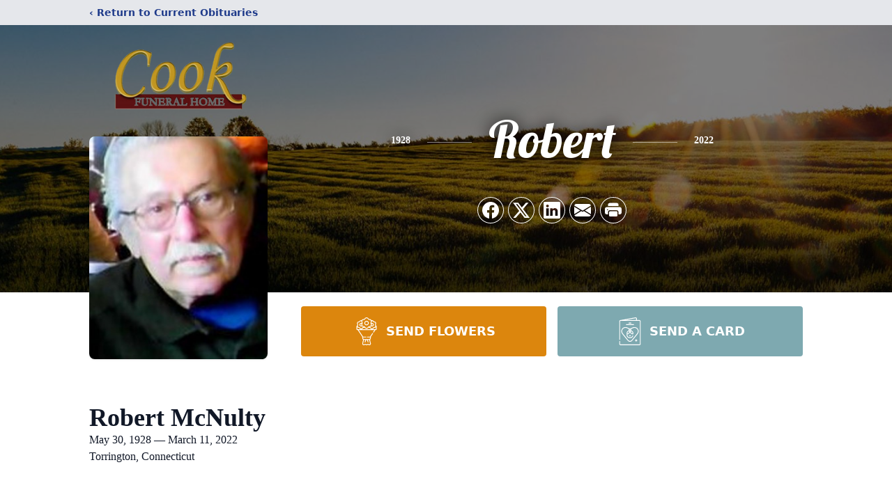

--- FILE ---
content_type: text/html; charset=utf-8
request_url: https://www.google.com/recaptcha/enterprise/anchor?ar=1&k=6LfuIZkpAAAAAHa6Y24kBS3AYr7AZnBngd8zvSNj&co=aHR0cHM6Ly93d3cuY29va2Z1bmVyYWxob21lY3QuY29tOjQ0Mw..&hl=en&type=image&v=PoyoqOPhxBO7pBk68S4YbpHZ&theme=light&size=invisible&badge=bottomright&anchor-ms=20000&execute-ms=30000&cb=el0hpmi9m2w3
body_size: 48524
content:
<!DOCTYPE HTML><html dir="ltr" lang="en"><head><meta http-equiv="Content-Type" content="text/html; charset=UTF-8">
<meta http-equiv="X-UA-Compatible" content="IE=edge">
<title>reCAPTCHA</title>
<style type="text/css">
/* cyrillic-ext */
@font-face {
  font-family: 'Roboto';
  font-style: normal;
  font-weight: 400;
  font-stretch: 100%;
  src: url(//fonts.gstatic.com/s/roboto/v48/KFO7CnqEu92Fr1ME7kSn66aGLdTylUAMa3GUBHMdazTgWw.woff2) format('woff2');
  unicode-range: U+0460-052F, U+1C80-1C8A, U+20B4, U+2DE0-2DFF, U+A640-A69F, U+FE2E-FE2F;
}
/* cyrillic */
@font-face {
  font-family: 'Roboto';
  font-style: normal;
  font-weight: 400;
  font-stretch: 100%;
  src: url(//fonts.gstatic.com/s/roboto/v48/KFO7CnqEu92Fr1ME7kSn66aGLdTylUAMa3iUBHMdazTgWw.woff2) format('woff2');
  unicode-range: U+0301, U+0400-045F, U+0490-0491, U+04B0-04B1, U+2116;
}
/* greek-ext */
@font-face {
  font-family: 'Roboto';
  font-style: normal;
  font-weight: 400;
  font-stretch: 100%;
  src: url(//fonts.gstatic.com/s/roboto/v48/KFO7CnqEu92Fr1ME7kSn66aGLdTylUAMa3CUBHMdazTgWw.woff2) format('woff2');
  unicode-range: U+1F00-1FFF;
}
/* greek */
@font-face {
  font-family: 'Roboto';
  font-style: normal;
  font-weight: 400;
  font-stretch: 100%;
  src: url(//fonts.gstatic.com/s/roboto/v48/KFO7CnqEu92Fr1ME7kSn66aGLdTylUAMa3-UBHMdazTgWw.woff2) format('woff2');
  unicode-range: U+0370-0377, U+037A-037F, U+0384-038A, U+038C, U+038E-03A1, U+03A3-03FF;
}
/* math */
@font-face {
  font-family: 'Roboto';
  font-style: normal;
  font-weight: 400;
  font-stretch: 100%;
  src: url(//fonts.gstatic.com/s/roboto/v48/KFO7CnqEu92Fr1ME7kSn66aGLdTylUAMawCUBHMdazTgWw.woff2) format('woff2');
  unicode-range: U+0302-0303, U+0305, U+0307-0308, U+0310, U+0312, U+0315, U+031A, U+0326-0327, U+032C, U+032F-0330, U+0332-0333, U+0338, U+033A, U+0346, U+034D, U+0391-03A1, U+03A3-03A9, U+03B1-03C9, U+03D1, U+03D5-03D6, U+03F0-03F1, U+03F4-03F5, U+2016-2017, U+2034-2038, U+203C, U+2040, U+2043, U+2047, U+2050, U+2057, U+205F, U+2070-2071, U+2074-208E, U+2090-209C, U+20D0-20DC, U+20E1, U+20E5-20EF, U+2100-2112, U+2114-2115, U+2117-2121, U+2123-214F, U+2190, U+2192, U+2194-21AE, U+21B0-21E5, U+21F1-21F2, U+21F4-2211, U+2213-2214, U+2216-22FF, U+2308-230B, U+2310, U+2319, U+231C-2321, U+2336-237A, U+237C, U+2395, U+239B-23B7, U+23D0, U+23DC-23E1, U+2474-2475, U+25AF, U+25B3, U+25B7, U+25BD, U+25C1, U+25CA, U+25CC, U+25FB, U+266D-266F, U+27C0-27FF, U+2900-2AFF, U+2B0E-2B11, U+2B30-2B4C, U+2BFE, U+3030, U+FF5B, U+FF5D, U+1D400-1D7FF, U+1EE00-1EEFF;
}
/* symbols */
@font-face {
  font-family: 'Roboto';
  font-style: normal;
  font-weight: 400;
  font-stretch: 100%;
  src: url(//fonts.gstatic.com/s/roboto/v48/KFO7CnqEu92Fr1ME7kSn66aGLdTylUAMaxKUBHMdazTgWw.woff2) format('woff2');
  unicode-range: U+0001-000C, U+000E-001F, U+007F-009F, U+20DD-20E0, U+20E2-20E4, U+2150-218F, U+2190, U+2192, U+2194-2199, U+21AF, U+21E6-21F0, U+21F3, U+2218-2219, U+2299, U+22C4-22C6, U+2300-243F, U+2440-244A, U+2460-24FF, U+25A0-27BF, U+2800-28FF, U+2921-2922, U+2981, U+29BF, U+29EB, U+2B00-2BFF, U+4DC0-4DFF, U+FFF9-FFFB, U+10140-1018E, U+10190-1019C, U+101A0, U+101D0-101FD, U+102E0-102FB, U+10E60-10E7E, U+1D2C0-1D2D3, U+1D2E0-1D37F, U+1F000-1F0FF, U+1F100-1F1AD, U+1F1E6-1F1FF, U+1F30D-1F30F, U+1F315, U+1F31C, U+1F31E, U+1F320-1F32C, U+1F336, U+1F378, U+1F37D, U+1F382, U+1F393-1F39F, U+1F3A7-1F3A8, U+1F3AC-1F3AF, U+1F3C2, U+1F3C4-1F3C6, U+1F3CA-1F3CE, U+1F3D4-1F3E0, U+1F3ED, U+1F3F1-1F3F3, U+1F3F5-1F3F7, U+1F408, U+1F415, U+1F41F, U+1F426, U+1F43F, U+1F441-1F442, U+1F444, U+1F446-1F449, U+1F44C-1F44E, U+1F453, U+1F46A, U+1F47D, U+1F4A3, U+1F4B0, U+1F4B3, U+1F4B9, U+1F4BB, U+1F4BF, U+1F4C8-1F4CB, U+1F4D6, U+1F4DA, U+1F4DF, U+1F4E3-1F4E6, U+1F4EA-1F4ED, U+1F4F7, U+1F4F9-1F4FB, U+1F4FD-1F4FE, U+1F503, U+1F507-1F50B, U+1F50D, U+1F512-1F513, U+1F53E-1F54A, U+1F54F-1F5FA, U+1F610, U+1F650-1F67F, U+1F687, U+1F68D, U+1F691, U+1F694, U+1F698, U+1F6AD, U+1F6B2, U+1F6B9-1F6BA, U+1F6BC, U+1F6C6-1F6CF, U+1F6D3-1F6D7, U+1F6E0-1F6EA, U+1F6F0-1F6F3, U+1F6F7-1F6FC, U+1F700-1F7FF, U+1F800-1F80B, U+1F810-1F847, U+1F850-1F859, U+1F860-1F887, U+1F890-1F8AD, U+1F8B0-1F8BB, U+1F8C0-1F8C1, U+1F900-1F90B, U+1F93B, U+1F946, U+1F984, U+1F996, U+1F9E9, U+1FA00-1FA6F, U+1FA70-1FA7C, U+1FA80-1FA89, U+1FA8F-1FAC6, U+1FACE-1FADC, U+1FADF-1FAE9, U+1FAF0-1FAF8, U+1FB00-1FBFF;
}
/* vietnamese */
@font-face {
  font-family: 'Roboto';
  font-style: normal;
  font-weight: 400;
  font-stretch: 100%;
  src: url(//fonts.gstatic.com/s/roboto/v48/KFO7CnqEu92Fr1ME7kSn66aGLdTylUAMa3OUBHMdazTgWw.woff2) format('woff2');
  unicode-range: U+0102-0103, U+0110-0111, U+0128-0129, U+0168-0169, U+01A0-01A1, U+01AF-01B0, U+0300-0301, U+0303-0304, U+0308-0309, U+0323, U+0329, U+1EA0-1EF9, U+20AB;
}
/* latin-ext */
@font-face {
  font-family: 'Roboto';
  font-style: normal;
  font-weight: 400;
  font-stretch: 100%;
  src: url(//fonts.gstatic.com/s/roboto/v48/KFO7CnqEu92Fr1ME7kSn66aGLdTylUAMa3KUBHMdazTgWw.woff2) format('woff2');
  unicode-range: U+0100-02BA, U+02BD-02C5, U+02C7-02CC, U+02CE-02D7, U+02DD-02FF, U+0304, U+0308, U+0329, U+1D00-1DBF, U+1E00-1E9F, U+1EF2-1EFF, U+2020, U+20A0-20AB, U+20AD-20C0, U+2113, U+2C60-2C7F, U+A720-A7FF;
}
/* latin */
@font-face {
  font-family: 'Roboto';
  font-style: normal;
  font-weight: 400;
  font-stretch: 100%;
  src: url(//fonts.gstatic.com/s/roboto/v48/KFO7CnqEu92Fr1ME7kSn66aGLdTylUAMa3yUBHMdazQ.woff2) format('woff2');
  unicode-range: U+0000-00FF, U+0131, U+0152-0153, U+02BB-02BC, U+02C6, U+02DA, U+02DC, U+0304, U+0308, U+0329, U+2000-206F, U+20AC, U+2122, U+2191, U+2193, U+2212, U+2215, U+FEFF, U+FFFD;
}
/* cyrillic-ext */
@font-face {
  font-family: 'Roboto';
  font-style: normal;
  font-weight: 500;
  font-stretch: 100%;
  src: url(//fonts.gstatic.com/s/roboto/v48/KFO7CnqEu92Fr1ME7kSn66aGLdTylUAMa3GUBHMdazTgWw.woff2) format('woff2');
  unicode-range: U+0460-052F, U+1C80-1C8A, U+20B4, U+2DE0-2DFF, U+A640-A69F, U+FE2E-FE2F;
}
/* cyrillic */
@font-face {
  font-family: 'Roboto';
  font-style: normal;
  font-weight: 500;
  font-stretch: 100%;
  src: url(//fonts.gstatic.com/s/roboto/v48/KFO7CnqEu92Fr1ME7kSn66aGLdTylUAMa3iUBHMdazTgWw.woff2) format('woff2');
  unicode-range: U+0301, U+0400-045F, U+0490-0491, U+04B0-04B1, U+2116;
}
/* greek-ext */
@font-face {
  font-family: 'Roboto';
  font-style: normal;
  font-weight: 500;
  font-stretch: 100%;
  src: url(//fonts.gstatic.com/s/roboto/v48/KFO7CnqEu92Fr1ME7kSn66aGLdTylUAMa3CUBHMdazTgWw.woff2) format('woff2');
  unicode-range: U+1F00-1FFF;
}
/* greek */
@font-face {
  font-family: 'Roboto';
  font-style: normal;
  font-weight: 500;
  font-stretch: 100%;
  src: url(//fonts.gstatic.com/s/roboto/v48/KFO7CnqEu92Fr1ME7kSn66aGLdTylUAMa3-UBHMdazTgWw.woff2) format('woff2');
  unicode-range: U+0370-0377, U+037A-037F, U+0384-038A, U+038C, U+038E-03A1, U+03A3-03FF;
}
/* math */
@font-face {
  font-family: 'Roboto';
  font-style: normal;
  font-weight: 500;
  font-stretch: 100%;
  src: url(//fonts.gstatic.com/s/roboto/v48/KFO7CnqEu92Fr1ME7kSn66aGLdTylUAMawCUBHMdazTgWw.woff2) format('woff2');
  unicode-range: U+0302-0303, U+0305, U+0307-0308, U+0310, U+0312, U+0315, U+031A, U+0326-0327, U+032C, U+032F-0330, U+0332-0333, U+0338, U+033A, U+0346, U+034D, U+0391-03A1, U+03A3-03A9, U+03B1-03C9, U+03D1, U+03D5-03D6, U+03F0-03F1, U+03F4-03F5, U+2016-2017, U+2034-2038, U+203C, U+2040, U+2043, U+2047, U+2050, U+2057, U+205F, U+2070-2071, U+2074-208E, U+2090-209C, U+20D0-20DC, U+20E1, U+20E5-20EF, U+2100-2112, U+2114-2115, U+2117-2121, U+2123-214F, U+2190, U+2192, U+2194-21AE, U+21B0-21E5, U+21F1-21F2, U+21F4-2211, U+2213-2214, U+2216-22FF, U+2308-230B, U+2310, U+2319, U+231C-2321, U+2336-237A, U+237C, U+2395, U+239B-23B7, U+23D0, U+23DC-23E1, U+2474-2475, U+25AF, U+25B3, U+25B7, U+25BD, U+25C1, U+25CA, U+25CC, U+25FB, U+266D-266F, U+27C0-27FF, U+2900-2AFF, U+2B0E-2B11, U+2B30-2B4C, U+2BFE, U+3030, U+FF5B, U+FF5D, U+1D400-1D7FF, U+1EE00-1EEFF;
}
/* symbols */
@font-face {
  font-family: 'Roboto';
  font-style: normal;
  font-weight: 500;
  font-stretch: 100%;
  src: url(//fonts.gstatic.com/s/roboto/v48/KFO7CnqEu92Fr1ME7kSn66aGLdTylUAMaxKUBHMdazTgWw.woff2) format('woff2');
  unicode-range: U+0001-000C, U+000E-001F, U+007F-009F, U+20DD-20E0, U+20E2-20E4, U+2150-218F, U+2190, U+2192, U+2194-2199, U+21AF, U+21E6-21F0, U+21F3, U+2218-2219, U+2299, U+22C4-22C6, U+2300-243F, U+2440-244A, U+2460-24FF, U+25A0-27BF, U+2800-28FF, U+2921-2922, U+2981, U+29BF, U+29EB, U+2B00-2BFF, U+4DC0-4DFF, U+FFF9-FFFB, U+10140-1018E, U+10190-1019C, U+101A0, U+101D0-101FD, U+102E0-102FB, U+10E60-10E7E, U+1D2C0-1D2D3, U+1D2E0-1D37F, U+1F000-1F0FF, U+1F100-1F1AD, U+1F1E6-1F1FF, U+1F30D-1F30F, U+1F315, U+1F31C, U+1F31E, U+1F320-1F32C, U+1F336, U+1F378, U+1F37D, U+1F382, U+1F393-1F39F, U+1F3A7-1F3A8, U+1F3AC-1F3AF, U+1F3C2, U+1F3C4-1F3C6, U+1F3CA-1F3CE, U+1F3D4-1F3E0, U+1F3ED, U+1F3F1-1F3F3, U+1F3F5-1F3F7, U+1F408, U+1F415, U+1F41F, U+1F426, U+1F43F, U+1F441-1F442, U+1F444, U+1F446-1F449, U+1F44C-1F44E, U+1F453, U+1F46A, U+1F47D, U+1F4A3, U+1F4B0, U+1F4B3, U+1F4B9, U+1F4BB, U+1F4BF, U+1F4C8-1F4CB, U+1F4D6, U+1F4DA, U+1F4DF, U+1F4E3-1F4E6, U+1F4EA-1F4ED, U+1F4F7, U+1F4F9-1F4FB, U+1F4FD-1F4FE, U+1F503, U+1F507-1F50B, U+1F50D, U+1F512-1F513, U+1F53E-1F54A, U+1F54F-1F5FA, U+1F610, U+1F650-1F67F, U+1F687, U+1F68D, U+1F691, U+1F694, U+1F698, U+1F6AD, U+1F6B2, U+1F6B9-1F6BA, U+1F6BC, U+1F6C6-1F6CF, U+1F6D3-1F6D7, U+1F6E0-1F6EA, U+1F6F0-1F6F3, U+1F6F7-1F6FC, U+1F700-1F7FF, U+1F800-1F80B, U+1F810-1F847, U+1F850-1F859, U+1F860-1F887, U+1F890-1F8AD, U+1F8B0-1F8BB, U+1F8C0-1F8C1, U+1F900-1F90B, U+1F93B, U+1F946, U+1F984, U+1F996, U+1F9E9, U+1FA00-1FA6F, U+1FA70-1FA7C, U+1FA80-1FA89, U+1FA8F-1FAC6, U+1FACE-1FADC, U+1FADF-1FAE9, U+1FAF0-1FAF8, U+1FB00-1FBFF;
}
/* vietnamese */
@font-face {
  font-family: 'Roboto';
  font-style: normal;
  font-weight: 500;
  font-stretch: 100%;
  src: url(//fonts.gstatic.com/s/roboto/v48/KFO7CnqEu92Fr1ME7kSn66aGLdTylUAMa3OUBHMdazTgWw.woff2) format('woff2');
  unicode-range: U+0102-0103, U+0110-0111, U+0128-0129, U+0168-0169, U+01A0-01A1, U+01AF-01B0, U+0300-0301, U+0303-0304, U+0308-0309, U+0323, U+0329, U+1EA0-1EF9, U+20AB;
}
/* latin-ext */
@font-face {
  font-family: 'Roboto';
  font-style: normal;
  font-weight: 500;
  font-stretch: 100%;
  src: url(//fonts.gstatic.com/s/roboto/v48/KFO7CnqEu92Fr1ME7kSn66aGLdTylUAMa3KUBHMdazTgWw.woff2) format('woff2');
  unicode-range: U+0100-02BA, U+02BD-02C5, U+02C7-02CC, U+02CE-02D7, U+02DD-02FF, U+0304, U+0308, U+0329, U+1D00-1DBF, U+1E00-1E9F, U+1EF2-1EFF, U+2020, U+20A0-20AB, U+20AD-20C0, U+2113, U+2C60-2C7F, U+A720-A7FF;
}
/* latin */
@font-face {
  font-family: 'Roboto';
  font-style: normal;
  font-weight: 500;
  font-stretch: 100%;
  src: url(//fonts.gstatic.com/s/roboto/v48/KFO7CnqEu92Fr1ME7kSn66aGLdTylUAMa3yUBHMdazQ.woff2) format('woff2');
  unicode-range: U+0000-00FF, U+0131, U+0152-0153, U+02BB-02BC, U+02C6, U+02DA, U+02DC, U+0304, U+0308, U+0329, U+2000-206F, U+20AC, U+2122, U+2191, U+2193, U+2212, U+2215, U+FEFF, U+FFFD;
}
/* cyrillic-ext */
@font-face {
  font-family: 'Roboto';
  font-style: normal;
  font-weight: 900;
  font-stretch: 100%;
  src: url(//fonts.gstatic.com/s/roboto/v48/KFO7CnqEu92Fr1ME7kSn66aGLdTylUAMa3GUBHMdazTgWw.woff2) format('woff2');
  unicode-range: U+0460-052F, U+1C80-1C8A, U+20B4, U+2DE0-2DFF, U+A640-A69F, U+FE2E-FE2F;
}
/* cyrillic */
@font-face {
  font-family: 'Roboto';
  font-style: normal;
  font-weight: 900;
  font-stretch: 100%;
  src: url(//fonts.gstatic.com/s/roboto/v48/KFO7CnqEu92Fr1ME7kSn66aGLdTylUAMa3iUBHMdazTgWw.woff2) format('woff2');
  unicode-range: U+0301, U+0400-045F, U+0490-0491, U+04B0-04B1, U+2116;
}
/* greek-ext */
@font-face {
  font-family: 'Roboto';
  font-style: normal;
  font-weight: 900;
  font-stretch: 100%;
  src: url(//fonts.gstatic.com/s/roboto/v48/KFO7CnqEu92Fr1ME7kSn66aGLdTylUAMa3CUBHMdazTgWw.woff2) format('woff2');
  unicode-range: U+1F00-1FFF;
}
/* greek */
@font-face {
  font-family: 'Roboto';
  font-style: normal;
  font-weight: 900;
  font-stretch: 100%;
  src: url(//fonts.gstatic.com/s/roboto/v48/KFO7CnqEu92Fr1ME7kSn66aGLdTylUAMa3-UBHMdazTgWw.woff2) format('woff2');
  unicode-range: U+0370-0377, U+037A-037F, U+0384-038A, U+038C, U+038E-03A1, U+03A3-03FF;
}
/* math */
@font-face {
  font-family: 'Roboto';
  font-style: normal;
  font-weight: 900;
  font-stretch: 100%;
  src: url(//fonts.gstatic.com/s/roboto/v48/KFO7CnqEu92Fr1ME7kSn66aGLdTylUAMawCUBHMdazTgWw.woff2) format('woff2');
  unicode-range: U+0302-0303, U+0305, U+0307-0308, U+0310, U+0312, U+0315, U+031A, U+0326-0327, U+032C, U+032F-0330, U+0332-0333, U+0338, U+033A, U+0346, U+034D, U+0391-03A1, U+03A3-03A9, U+03B1-03C9, U+03D1, U+03D5-03D6, U+03F0-03F1, U+03F4-03F5, U+2016-2017, U+2034-2038, U+203C, U+2040, U+2043, U+2047, U+2050, U+2057, U+205F, U+2070-2071, U+2074-208E, U+2090-209C, U+20D0-20DC, U+20E1, U+20E5-20EF, U+2100-2112, U+2114-2115, U+2117-2121, U+2123-214F, U+2190, U+2192, U+2194-21AE, U+21B0-21E5, U+21F1-21F2, U+21F4-2211, U+2213-2214, U+2216-22FF, U+2308-230B, U+2310, U+2319, U+231C-2321, U+2336-237A, U+237C, U+2395, U+239B-23B7, U+23D0, U+23DC-23E1, U+2474-2475, U+25AF, U+25B3, U+25B7, U+25BD, U+25C1, U+25CA, U+25CC, U+25FB, U+266D-266F, U+27C0-27FF, U+2900-2AFF, U+2B0E-2B11, U+2B30-2B4C, U+2BFE, U+3030, U+FF5B, U+FF5D, U+1D400-1D7FF, U+1EE00-1EEFF;
}
/* symbols */
@font-face {
  font-family: 'Roboto';
  font-style: normal;
  font-weight: 900;
  font-stretch: 100%;
  src: url(//fonts.gstatic.com/s/roboto/v48/KFO7CnqEu92Fr1ME7kSn66aGLdTylUAMaxKUBHMdazTgWw.woff2) format('woff2');
  unicode-range: U+0001-000C, U+000E-001F, U+007F-009F, U+20DD-20E0, U+20E2-20E4, U+2150-218F, U+2190, U+2192, U+2194-2199, U+21AF, U+21E6-21F0, U+21F3, U+2218-2219, U+2299, U+22C4-22C6, U+2300-243F, U+2440-244A, U+2460-24FF, U+25A0-27BF, U+2800-28FF, U+2921-2922, U+2981, U+29BF, U+29EB, U+2B00-2BFF, U+4DC0-4DFF, U+FFF9-FFFB, U+10140-1018E, U+10190-1019C, U+101A0, U+101D0-101FD, U+102E0-102FB, U+10E60-10E7E, U+1D2C0-1D2D3, U+1D2E0-1D37F, U+1F000-1F0FF, U+1F100-1F1AD, U+1F1E6-1F1FF, U+1F30D-1F30F, U+1F315, U+1F31C, U+1F31E, U+1F320-1F32C, U+1F336, U+1F378, U+1F37D, U+1F382, U+1F393-1F39F, U+1F3A7-1F3A8, U+1F3AC-1F3AF, U+1F3C2, U+1F3C4-1F3C6, U+1F3CA-1F3CE, U+1F3D4-1F3E0, U+1F3ED, U+1F3F1-1F3F3, U+1F3F5-1F3F7, U+1F408, U+1F415, U+1F41F, U+1F426, U+1F43F, U+1F441-1F442, U+1F444, U+1F446-1F449, U+1F44C-1F44E, U+1F453, U+1F46A, U+1F47D, U+1F4A3, U+1F4B0, U+1F4B3, U+1F4B9, U+1F4BB, U+1F4BF, U+1F4C8-1F4CB, U+1F4D6, U+1F4DA, U+1F4DF, U+1F4E3-1F4E6, U+1F4EA-1F4ED, U+1F4F7, U+1F4F9-1F4FB, U+1F4FD-1F4FE, U+1F503, U+1F507-1F50B, U+1F50D, U+1F512-1F513, U+1F53E-1F54A, U+1F54F-1F5FA, U+1F610, U+1F650-1F67F, U+1F687, U+1F68D, U+1F691, U+1F694, U+1F698, U+1F6AD, U+1F6B2, U+1F6B9-1F6BA, U+1F6BC, U+1F6C6-1F6CF, U+1F6D3-1F6D7, U+1F6E0-1F6EA, U+1F6F0-1F6F3, U+1F6F7-1F6FC, U+1F700-1F7FF, U+1F800-1F80B, U+1F810-1F847, U+1F850-1F859, U+1F860-1F887, U+1F890-1F8AD, U+1F8B0-1F8BB, U+1F8C0-1F8C1, U+1F900-1F90B, U+1F93B, U+1F946, U+1F984, U+1F996, U+1F9E9, U+1FA00-1FA6F, U+1FA70-1FA7C, U+1FA80-1FA89, U+1FA8F-1FAC6, U+1FACE-1FADC, U+1FADF-1FAE9, U+1FAF0-1FAF8, U+1FB00-1FBFF;
}
/* vietnamese */
@font-face {
  font-family: 'Roboto';
  font-style: normal;
  font-weight: 900;
  font-stretch: 100%;
  src: url(//fonts.gstatic.com/s/roboto/v48/KFO7CnqEu92Fr1ME7kSn66aGLdTylUAMa3OUBHMdazTgWw.woff2) format('woff2');
  unicode-range: U+0102-0103, U+0110-0111, U+0128-0129, U+0168-0169, U+01A0-01A1, U+01AF-01B0, U+0300-0301, U+0303-0304, U+0308-0309, U+0323, U+0329, U+1EA0-1EF9, U+20AB;
}
/* latin-ext */
@font-face {
  font-family: 'Roboto';
  font-style: normal;
  font-weight: 900;
  font-stretch: 100%;
  src: url(//fonts.gstatic.com/s/roboto/v48/KFO7CnqEu92Fr1ME7kSn66aGLdTylUAMa3KUBHMdazTgWw.woff2) format('woff2');
  unicode-range: U+0100-02BA, U+02BD-02C5, U+02C7-02CC, U+02CE-02D7, U+02DD-02FF, U+0304, U+0308, U+0329, U+1D00-1DBF, U+1E00-1E9F, U+1EF2-1EFF, U+2020, U+20A0-20AB, U+20AD-20C0, U+2113, U+2C60-2C7F, U+A720-A7FF;
}
/* latin */
@font-face {
  font-family: 'Roboto';
  font-style: normal;
  font-weight: 900;
  font-stretch: 100%;
  src: url(//fonts.gstatic.com/s/roboto/v48/KFO7CnqEu92Fr1ME7kSn66aGLdTylUAMa3yUBHMdazQ.woff2) format('woff2');
  unicode-range: U+0000-00FF, U+0131, U+0152-0153, U+02BB-02BC, U+02C6, U+02DA, U+02DC, U+0304, U+0308, U+0329, U+2000-206F, U+20AC, U+2122, U+2191, U+2193, U+2212, U+2215, U+FEFF, U+FFFD;
}

</style>
<link rel="stylesheet" type="text/css" href="https://www.gstatic.com/recaptcha/releases/PoyoqOPhxBO7pBk68S4YbpHZ/styles__ltr.css">
<script nonce="Y00mcrT_RR0EKAE-OypTYQ" type="text/javascript">window['__recaptcha_api'] = 'https://www.google.com/recaptcha/enterprise/';</script>
<script type="text/javascript" src="https://www.gstatic.com/recaptcha/releases/PoyoqOPhxBO7pBk68S4YbpHZ/recaptcha__en.js" nonce="Y00mcrT_RR0EKAE-OypTYQ">
      
    </script></head>
<body><div id="rc-anchor-alert" class="rc-anchor-alert"></div>
<input type="hidden" id="recaptcha-token" value="[base64]">
<script type="text/javascript" nonce="Y00mcrT_RR0EKAE-OypTYQ">
      recaptcha.anchor.Main.init("[\x22ainput\x22,[\x22bgdata\x22,\x22\x22,\[base64]/[base64]/UltIKytdPWE6KGE8MjA0OD9SW0grK109YT4+NnwxOTI6KChhJjY0NTEyKT09NTUyOTYmJnErMTxoLmxlbmd0aCYmKGguY2hhckNvZGVBdChxKzEpJjY0NTEyKT09NTYzMjA/[base64]/MjU1OlI/[base64]/[base64]/[base64]/[base64]/[base64]/[base64]/[base64]/[base64]/[base64]/[base64]\x22,\[base64]\\u003d\x22,\x22w5nCssO0MsKjUMO1w65YwozDtsKbw6fDk0QQDMO2wrpKwp/DkEEkw7/DhSLCusK1wpAkwp/[base64]/[base64]/w7E5LWfCjEXDv8Orwp3DtMOlRcKNw6XDpcKtw5RnJ8KHBsO/w6Mswrpvw4JlwpJgwoPDpsONw4HDnWJWWcK/AsKLw51CwrHCjMKgw5w8Sj1Rw5jDjFh9Di7CnGs8KsKYw6szwpHCmRpRwpvDvCXDssOCworDr8Oyw7nCoMK7wrdgXMKrLhvCtsOCJMKdZcKMwoYXw5DDkFIgwrbDgUpgw5/[base64]/DrRjDtCRKYGPDoXvDhn8nFkjDuj3CkMKnwq3CqsKnw6UmYsOidcOPw4LDiRbCpwXCqSrDkC/Cvk/Cg8OFw4tVwqRVw4ZbTAXDkcOnwrPDtsKYw5XCiGbCnMKTw5x1FwMYwr0Xw6MzRz/CvMOawqYIwrdTPDrDgMKJRMOkS3IpwoplaXPCosKowq3Dm8OreFjCpAHCg8OcX8KDP8Kyw5TCk8KlNXR6wonCkMKLIsK2NA7Di2TClMOAw6QqC0vDhBbCv8O4w6vCg3wXWMO7w7Ucw4sAwrs2SRlgCRY2w6/DkB4NVcKtwoptwq1ewprCgMOVw4nCoHsawpMIwrI9Ym1wwox0wrYzwo7DjRE3w5XCpMOUw4skeMOLbMOrwrQkwrDCpCfDg8OLw5LDqsK5woQORcOGwrYCRsOswp7DqMK8wqx1RMKFwoFawo/CkQnCh8KxwrBVK8KndkVmwpvCtsKjNMKPVm9dVMOWw75uU8KcfMKgw4cEMwwTbMKhAsOOwp9iIMOBYcOfw4Z+w6PDsj/DmsOiw5DCr1DDuMO1P0LCrMKdScKrFcO6w6LDtzJEHMKfwqLDt8KqOcOVwoklw7PCjDYJw6YBPsKXw5fCt8OyWcKAXD/CmTwZM2Q1EiPCikfCgcKdaAktw6bDuSdCwoLDn8OVw6zClMOsEX3CuSrDryvDsm9EMcKDKgg4wprCk8OEU8KBG21QE8Ktw6Ykw4/DhcOaVMKfd1bDoiXCocKVacOFL8OAw4EywqfDiSosecOOw6oPw5x9wpNpw5xVwqkowrPDusKIb3fDlEpfSyfClmfCuAAQRycawot3w6bDicKGw6wsU8OvD0diNcO5FsKoCsKWwodjw4pUR8OeXHJNwp/[base64]/BELChcKLP8OTEMKNwpV0aMK0AMKTwok3G3tXJSxSwqrDh3nClloMIcOuQFfDp8KwPXbClsKwH8O+w61SJnnCqD9eUAjDrkBkwq9wwrHDnEQnw6IhDMKofl4WH8Ohw7cjwpl6bzxsK8Ogw5cYZsK9UMKeU8OOShvCuMO9w59yw5rDgMO/w4TDjcOmZgvDtcKdMsO2BsKRI1bDvhvDnsOJw7HCisOZw7xMwq7DnsOdw4/CgcONd1BTPcKIwqpxw43CrFx0VHbDm3UlcsK4w5jDisOQw7onesK1HMOkQsKzw4rCmRxvAcOSw6/DsnHDoMOhaw4VwonDmT8+G8OBXE7CncKsw60DwqBzwq3DmC9Fw4bDr8OJw5HDmFBAwrrDosO/KkpswobCpMKUfsKQwo5XIEV1woBxwqXDsy9Zw5TCrh4ESWLDuzLCtBTDgMKIJMOEwpkxKh/CixvDkVzCrTfDnHEXwoFgwqZLw7/[base64]/HBnCoMKoRxpzZRg8Cz/[base64]/Du8KBB0FCwp06wrjCn0ddQ8K9Fl/[base64]/Clk7CrcKtYk9mIx4beBMZwqEpw44IwqzCgcKaw5Nvw6rDl0zCqCfDszAVW8K3EkNKBsKPFMKKwozDtsK7aWJ0w4LDjcKawrluw6/DncKETDzDv8KZZj7Dg2IcwpEIRcKdcEhAw6ANwpYBwrjDtD/CnlVRw6PDosKpw6lDQMKCwrXDucKFwrTDl13Co3ZpfkjCvMO+bFoGwoF/w4xFw7fDiFR/[base64]/CsGzCrsOTEMO6PMKsK8Ohw57Ct8KwwqNUAQ5Zw7XDgsOWw4vDusKjw5IObMOOVsOaw7lrwojDmlnCkcKmw5nCnHjDjkw9GQ7DtMK6w7wmw6TDoUDCqMO5d8OYFcKVw6zDkcONwoNiwr7Co2nCsMKTwqTDlnbCvsOmM8K/GMOHRC3CgMKbQcKZIXZ2wqlbw7rDgQ/[base64]/CpVzDtsO7w5zDkMKfFX8ow5VXwpY2KGVTZsOLGMOUwoXCo8OWC3DDqsO1wrouwrsXw60Gwr/[base64]/Cp1fDqsOGwo1nfkEewqXDqlfCqcOTw5YNwqbDlsK+wp/DoXx8QjDChcKnFcKbwoTCgsKKwqQqw77CisKxdV7DhMKpZDjCucKMMA3CtxjCq8O0VBrCnGjDi8Ktw4NbPcK0SMKHN8O1BRrDg8KJa8OgQ8K2GsK1wpXClsK4HBYsw6fDlcOmVFDDs8OVRsKUBcOIw6tiwoVlLMKVw6vDo8KzQsObEnDCmF/CjsOFwo0kwrlCw5lNw4nCm2TDkU7DngnDswvDkcOgZMOWwrvCicORwqLDh8OEw6rDuGQfBsOHUlrDtiIXw5bCsW1Iw5hxM0/DpBLClHLCucOvUMOuJ8OGVsOZQTpdXWgXwr4gGMKBw67DuUwQw40cw5XDmcKTfsK7w5dZw6vDuAzCmSUWPwHDikPCuDIkw4d/w6BYRkfCiMO7wpLCrMKWw40Bw5rDkMO8w4hAwr8tZ8OeE8KhH8O4S8Ktw6jCiMOFwojDgsKPJx07EAkjwpnDjsKzVk3Cl19NMcOWA8Oqw4TCs8KGNsOFesKUw5XDncKHwqvCjMOuHw8Mw5YMwrw1DsO6PcOfY8OOw75mOsOtAUzCgXbDuMK/[base64]/CtnshwqjCiMKtwo03VMOTwoBMc8KeInrCoMK7OF/DgxPCpyjDpH/[base64]/wqE+wrXDmyLDmkDDhcKgw6LDtwPCscO0wp7CkcOnwqgjw4PDklVBX0RiwqdoWcO9ZMKbHcKUwo5FSHTChlnDniXDiMKmG2vDgMK8wpfCiSIpw6PCqcOyCyXCgFt+QsKMRF/Dn0Y1GlRdGMOMIEFlaUvDkRfDqWLDl8K2w5bDv8OWecOwHFXDsMKJTxMKPcK8w5h7OkHDrGZoC8Kjwr3CqsK/YMOawqrDvXjDtsOIw4ESw43DiXrDjsKzw6hNwrcDwq/DhcKpEcKsw5Z4w7jDsHvDvkFHw4nDnSbCjCnDocOGEcO1YsKtN2B8woESwo8qwpjDmB5bZy4Gwq8vAMKxOmwmwq/CoWwgEDfCrsOASsOpwpljw6jCmMONW8O6w5LDv8KyRwHDlcKuPsOww6XDnkRUwo8ew47DqMK/RGURwp/DnQpTw4LCg3XDnlJ8cyvCuMKUw6rDrD9tw57ChcKkdXQYwrHDqxo7w6zCnlQAw6TCuMKAbcKHw4VNw4wyfsO0Iw/DqcKoWsOUQgHDvXFqI24zFFHDn1RCT3PDssOhSVMzw7pQwqYXK1MrWMOBwrLCvEHCvcOxehLCi8O2NTE4wrZSwrJIVsKwYcORwqccwqPClcOhw5kdwoRBwrBxNT7Dt37CmsK1PkNRw5/Ct3bCoMKzwpwdDMOuw4jCu11xYMOeD0/CsMODccOMw6Vgw5Mnw4Zuw6lZPcOTbxcRwqVAw5vCscKSVmZvw6HDukpFGcKFwoXDlcOuw54XEnbClMKiDMOwHQzClSLCilbDqsKHOQ/[base64]/CuhrDksOlwrDDoWzCn0/CnsOAwrjDk8KMF8OVwqt+DnsgUDLCuHTCijUAw4XDpMKRawYaT8O9woPCnB7CqTJjw6/DgGl/LcKEB2/Dnh3CqsK/csO6fh3DksK8KsK2F8Kcw7PDqA0cAQjDk2IswqFkwqTDm8KKXcK2DMKTLMKPwqzDl8ORwo1/[base64]/DMOSTlJEw6nDk3LCpsK+wqzCgsKDZMOLwq7DoGR0IcKdw4LDmMK4U8OXwqfDs8OFBcK9wpp5w7JbdzYabsOCGMKswpN+wo8lw4NWTm18eGzDn0HDjcKqwokUw6MmwqjDnVJECF7CjXsPMcOXKFtMdMOwPMOOwonDi8Oqw6fDtWk1RsO/[base64]/wqPDqU9zwqEhw7gSFMOaRwfDj8K5YcOKwql2VMO5w4PCosK2BzTCnMKGw4BXwqPCpMKlbCABVsKcwoPDvsOkwoQzKVlEKTlywozDqMKRwr7CuMK/bcOlN8OqwpfDmMOnfDFPw7ZHw5dsX31+w5fCnz7CsDtPecO/w6dUFkwkw7zCkMKVGyXDmV0PYxdwUsK/TMKSw7jDgMOpw7kNVMO1wqvDl8OPwrsyMRkoR8K1w5NsV8K3WifCt1vDj0QXcMObw4vDgVYCYmcaw7nDnUcWwoPDoVcwLFkYM8KfdzBcw4PCh0rCoMKAf8Kuw7zCtUdEw7tqJ2twDQDCpsK/w6JYwpvDnMKeIlZIM8K4ag7CiVfDsMKWPkteDUjChsKqPRp/VxM0w5Arw5LDvCLDg8O4A8OhZ1HDgsOINDHCl8KZAAYow4zCv0HDrcO6w47DhsKOw5I7w67Dj8OeeQfDv3fDkH0Zwqw1wpzChWlOw4PCjDbClBtfw5/DmDs7NsOTw5XCsx3DnCFKwrMiw5bDqcKbw5hdNnpzIsK8EcKmKMKOwrJ6w7nCjMKTw58ZSC8CDMKNJlEQHlQiwp/CkRDClCZvfTRlwpHCuwgEw43DlX0dwrnDmgjCqsOQIcKdWWAVwrrDkcKOwpTCn8OPw5rDjMOUwpTDpsKtwpLDpXLDqEhVw5Z/wpTDlBjDlMKzBmcmTw8zw6QkFE1JwqcbG8OtOkNWdQzDnsKUw57DscKhw7pnw6h+w55af0PDq3/ClcKadBpAwodPfcO3aMOGwoI7bsK5wqA9w5NwL1opwr8jw6xlc8O+a0vCix/CtCJLw47DgcK+wp3CosKtwpLDlFzCvznDgMKbb8OOwpjCpsKiRcOgw43ClhJYwpo2LMKDw7MdwqopwqDCrcK9PMKEwr5kwpgrYDbDoMObwrPDvDxZwrvDt8K7IMOWwqsbwqXDknLDlcKMw7DCo8K/N1jClwTDmsOPwrkywqDDkcO8wrlOw4NrP0XDvlbClErCv8OUIsKZw7wzESfDhsOYw6B9fBfCisKow6PDnSrCscOow7TDocOlWEp0dsKUJSjCncOyw6Q7MMKwwo1Tw6glw6vDqMOiEmfDq8KpTTIbGMOow4JMSmxDKkTDmH/Dmm8Kwo9XwrN2KyUcCsOvwqhzFivDkCrDq3EJw6JTXm7CmMOsO0jDrsK7eQXCjMKrwo1hAlJNNxMAGRfCoMOhw67CtGTDo8OZDMOjw7w9w50KacOKw5BcwpHDhcK1I8KEwolFwpxLPMKUOsORwq8aB8K4eMOfw4hfw64MTXc9QU0JKsKIwq/CiHbCrX8+CTrDosKxwpbCjMODwr7Dn8OIAQA9w4IzLMKDKl/DsMOCw6RMw7jDpMOsFsOkw5LCsUJBw6bCi8Krw7g6LRJTw5fDucKaYVtQeDTCj8OEw4vDkgYiKMKywr/[base64]/[base64]/[base64]/Du8OcJjJHJGwUw5zCgS4YwoTDqMOXwobCncOMPwDDlVVQZmtKw4XDkcOtU219wqbDoMK8cXw7QsKSLQhqw5kMwrZnMcOZw6phw6bDjz3DgcOCbsOQEFdjNUNvJMK2w7gXEsOVwrgnw4wtdWhowrjDknMdwp/Dl0nCoMKtJ8KZw4JZY8OaD8OpbsOcwq/[base64]/[base64]/DgwpPfwHCpDzDtMKLwp7CkTvDl8Kaw5PCsDLChSTDthxwf8OEBGg9H1vCkhdUaFIIwp7CkcOBJCdHTj/[base64]/[base64]/ZnVLwoPCoFTCmijDmFXDqWBIwq4pw7QFwq8eHDxzNnJlBcOrBcOZwp9Ww4LCqGJiKSMSw7TCtcO/a8OKWFckw7jDssKCw7/DocOywpwsw6nDk8O3eMOrw43CgMObRQAMw7/[base64]/NsOXY2nChVLDtFjCmMKzSMOYwqUJcsKQwrMYe8OhLsKOdSTDj8OxCj3CgQrDmcKcQgvChyBqw7UPwo/Ch8KMAgLDosKgw5p/w6fCr0XDviTCmsKUDiUGfsOjRMKLwqvDmcKvXcOTdTE2NCUKw7LCmW3CgcO+w6nCtcO+UcKdKVfCt11mw6HCi8O/wq7DqMKWNwzDmEduwpjChcKjw4dPIznCvHF3w7R8woHCryBLA8KFRgvDg8OKwqM5ZidIR8KrwqYjwojCgcO4woMZwrrCmiEfw6kna8O1bMKvwrBkw6/[base64]/DtsO8wo0Qw7fCpGjDk0nDh8KgwpJBwoPChh3DmMOuw4pUWsKVbC/DgcKvwoFsGcKwAMKQwo4dw6YOGsOgwrM0woImIgPCnQsQwqZzVDrChAp+OR3CiCDCkFRVw5Iuw6HDpmp0cMOMXMK+ORjCisOqwqvCo3V/wovCi8OpA8OyCMKDeVg2wp3DuMK4PMKAw6k4woIiwrzDsmPCoWsjJn0BUsOmw5MRP8Okw5TDlMKsw5EWcx9XwoHDsT3CosKYBAZsLXDDpz/Cljl6PHx6wqbDmXRfZ8KsZ8KwPyjCjsOvw6jDhznCqcOcAGrDhMKnw6dGw4gPfRVPTW3DnMOGDcKYWW1XDMOTw5ZMw5TDlhrDhEQ1wp/DpcOzHMOvTGDDljUvw41yw6rDk8KJVUXCqUtAC8OEwo3DqsOwa8OLw4PCin3DrBQxccKEdhxxGcK2UsKnwpwnw403wrrDmMKtw5TColoKw4PCkmJpZcOmwoQEUMK6BXZwcMKTwo/DmsK0w5TCuHvCu8KjwoTDtwPDk1PDrxfDgsK1IVDDlRnCuTTDmjNLwrJwwoBIwr/CjD4Xw7jCiXpKw7PDoBXCknrClRrDtMKFw4U7w7nDtcOXFRLCg0LDnhhMF3vDp8KDwo/Cv8O+AMKyw5ckwpbDqxUFw7/[base64]/DvcKmwrooHwPDj8KMJsK2ScKtbmR1w4NZTXATwpTDkcKFwoxHSsO7CcO2ccO2wrbDh3zDihl9w4DCqcOBw7PCtXjCpXUNwpYYXnfDtDV8YMKew45ow63ChMONeDVBI8KRUcOEwqzDssKGw4rCscOWIQ/[base64]/ClMKBwqhBwpZ9FsK8wqHCj8KYw7VCw73CoMK9w6fDv1TDp3zCqzLCmcKLw7LCih/[base64]/WcO4TsOqwoXCnRXCl8KbwqwOeMOQN8ORwrx5JMKzZsOOwr3DtTwWwpw7RDfDgMKsYMOxC8O+wqJ7w67CosOWDgNnccKXcMO1eMKrcT5cdMOGw6DCrwvCkMOBw6t9H8KPZV4uNMOpwpPCh8OgesO/w5o9GsONw48xdU7DkWnDl8O+woh2WcKtw7EQKABHw7s8DMOZOMOJw6oTRsOoMywUw4vCnsKaw75aw6rDj8OkBnPDoGjCp0ROAMKuw49wwqPCtXZjbWwibFQxwoIIPlxdJsOZG2gGVlHCscKsM8KqwrPDkcKYw6TDoxkEF8KHwp/[base64]/Cn8K2O8Kmw6wVw6DDoBgtQAjCq8KkS1NxQcKTICtEQwnDniPCtsOvwobDo1cJByVqBx7CtMKeHcKIXRwNwr02LcO/[base64]/w5gfaMOvwoU9w69Dwoh0w6TDgcKPecKQwpcYw78kaMOADsKgw5zDgsKHDkRUw7fDlHUjKFRJQ8Kvdgl0wqfDul/[base64]/DjsOVHQ/Dgi8Hw4rDhCTClcOWAVZjw5jCr8Omw6wCw6x2FUREcwZ6PcKRw6Fjw4s9w5zDhgV5w4YGw7NYwqYSwrTCs8KmAcOjGnRaKMKGwptLKMOcwrbDqcKgw4ABIsKbw6gvC1R8ecOYRn/CtcKbwqhjw6Naw7zCssK0XcKEdgbDvMOdwrV/PMOMaXloCMKoGT4seBRKcsKxNUvCji7DmhxfOgPCnUIAw68kwqgUwonCqMKBwonDvMKvP8KjbXbDn37Crz8mEcOHWcKtQnIjw4bCvnFDJsKTwo5Cwogxw5JwwrxNwqTDpcOjYcKHa8OQV3EHwqxuw6o3w5rDrykWRkvCqURNDRFKw4FEbRU2wr5WeS/[base64]/[base64]/[base64]/DncOKw6DCiFzDssKxw51iw7ZUwrkmw5hFe8KBAFzChMO8TXd7EsKrw6ZoaWMEw6Ifw7HDiituKMOIwqx/[base64]/CsRoFwo1nwpRKc8KBw6HDo8O6EMKYwqjCoS/Cr8K9wrXCjsKfXlTCk8Kew48Sw64bwqwvw51Aw6fDgWjCisKMw6/Dq8KnwoTDvcOsw6otwonDtiTCklpFwojDpQPCqcOkIB9rehXDlnbChG9VLCpww6DCvcOQwobDmsKDc8OKJH53w4NDwoETw4TDv8KcwoB2G8OtMGZkKMKgwrELw5t8eytuw68dd8OVw4MDwqXCuMKww7RrwobDtcOXOsO3M8Kqa8K6w4nDhcO0wpQ6LTAPakA/M8KYwpHCv8Oyw5fClcKuw6YdwpUPGjELVRzDjz9lw7NxFcODwrTDmjDDgcKWAz3Ck8Kxw6zCjsKWPMKMwrjDh8OAw6DCjEHCiHg+w5/Ck8OWwp4Lw6E3w6/CrsK8w6YhasKlPMOTRMK/w5fCuCMFX1g3w6jCvhAxwp3CssOTw7tsNMKmw7Rdw5TCgcKAwplOw78ONQwAHsKHw7Zyw7tkXXTDjMKHODofw7QSLlPCt8OYw45lJ8KGw7fDukshwo9Cw7bChgnDlkF7w6bDiztvC0JNElFxX8KKwqY1wowrf8OVwqIqwpldfR/Cl8O8w5RBwoFHDMOyw4jDnTIWwpvDo33DmzpeFHJxw4JXWcK/IMOkw4Afw59wLsO7w5zCpmbDhB3CksOrw6bCk8OKcxjDqxXCsC5cwqcZw6BlGQlhwoTDpcKFLG1nbcOhw5xwLk0XwptMPSnCnnBsd8OnwqEuwr1/B8OsbcKzUjhtw5fChA0HEVQwUMO4w48lXcKpwo/CplkvwoHCjMORw50Qw5Ntw4zDl8KxwoPCicKaDWzCpMOJwqluwpAEwrNRw6t/[base64]/DrlN6w4UQwrsCw7HDo8OIwqjCo8OVQ1/DjcKvGmsJw7UNw4V6woxUwrUMNWpow5TDjMONw6vCqsKfwp5Af0howpdDVnnChcOVwqfChcKDwqQiw7EYBlZQKC5zZnxuw4BAwozCicK3wqDCnSXDn8Kew6LDgl5Dw5Jrw4hxw7DDmSXDhsKBw6fCvcOrw4HCiQI+bsKSa8Kcwpt9fMK9w7/Dt8OeOcKlZMKywr3Dh1tjw7MWw53DvcKcNMONLmbCjcO5wopQwrfDtMOfw4TDnF4xw6/DicKhwp10wpjClHI3wr1gMMKQwq/DicKXZATDp8ONw5BtScKuJsOmwoXDnTfDjDYVw5LDi15lwq5xM8Krw7wBTsKOQMO9L3E0w6xuQcOgaMKJEMKbZcKCeMKKODBNwoNswrfCgsOCw7fCq8OpLcO/[base64]/[base64]/Cl8Kpw4bCjUvDhD4twrnClQ3CtAocRWlUXm9Bwr08WMOnwrdvwr9ZwprCtVTDsm1qXzFCw6jDlMONLgUgw5vDoMKjw5rClcOyBynDscK/[base64]/woEbJsOOwrvCicO8wph/w4FUwp0/[base64]/Cs8OMw6jCmmjDjwDDmMOHHsKtG0sZKMKRw4XDmcKBwr43w5rDg8OBZMO7wqpuwoIDRyDDl8Kbw40/UXAzwpJHMRvCuSLCqC3DixZYw5ACSsKjwoHDtBMMwo97LHDDgw/CtcKHA2VTw7ATSsKFwp8aY8KYw6kCAwnCpkXDohpfw6rDncKOw5IPw4NYKAPDsMO9w5/DliAvwobCunvDnMOyDkFGw7tbMMOLw6NdVsOKT8KJA8K+wrvCl8K4wqsoGMKsw6kDKz/[base64]/[base64]/DVPCvjFawpTCksOcwpLDkiXCmVBDe8OoU8KTIsOkZ8KZX1TCgwleFi9tWWLDk0hTwqbCnsK3SMKDw6dTfMOGKcO6L8KRZgt3a2tpDwPDljglwrh/[base64]/w4LCqCVOwpYwERlwQRjCqMK9w57Dt8KAw40wEnPCkCRewo9wL8KIY8KXwrnCvCojUxTClEjDtFoLw4k1w7nDkAsocTVXa8OXw598w4ElwrUwwqvDlQbCjzPCiMKswrvDvj0LSMKpw4zDijUQMcOVwpvDlcOKw5DDoHjDplV4b8K4EMKTNMOWw5/DncKsJz9awoLCgsOZKW4CN8K/[base64]/Cm2LDqcKFbMKSTMOkw4wQQcKSBcKLbkHDinlECcOuwpDCiiA8wpPDocOYVMKaUsOGPW5ew4tcw4Fxw5UrECtBWRDCum7CvMKyFTM3w7nCncONwpbCoz5Xw7I3wq3CqjDDlT5Kwq3CpcOcTMOFasKuw4ZAEcKrwp8xw6DCtMKkQhEDZ8OSF8Kmw6rCkEUzw7Mdw6/CtivDrFtoEMKLw7Enw4UOP1/DtsOKVEDCvlR+ecOHMCXDojjCk1jDmhdiG8KZAMKHw57DlMKZw7vDgcKASMKHw6/CuRLDkTzClDJdw6B3w4htwr9eGMKgw7/DuMOeB8KHwoXChR/DgMK0dsO0wpDCu8OTw6fCisKcwrhLwpEzw5RPSizCrwfDlG8SVsKFTsKfMMKKw4/DoS5sw5hGZi/CrxQ3w4gFLRfDh8KfwrDDpMKewpTCgR5Aw6nCtMOUBsONw7Ruw4EZDMKXw5ZcK8KvwoDDh1rCtsKVw43ChRA6JcK0woFOPQXDr8KdFFnDvcO3AUdfVT/Cj3HCjFF2w5hbb8Kbf8Opw6PCncOzHhbDssOHwp7Cm8Ohw6dew5djQMKtwpLChMKXw47Ds3DCmcKueCdPblvDpMOPwoQ7PzAewofDqmV3GsKow7ERHcKsYHrDohTCjX7CgUkeAm3CvMOowogRYMOsVm3CqsKCGS5LwpDDocObwo3Dmn/CmEdsw5h1RcKtYMOkdRUowpjCoyfDjsOFAE7DqHJ1worDvcK4wq1SKsO/[base64]/CsMOONcO8w67DqMK0TcOUw6c7wq3CgcKHw64lw5UrH8OECDU/w4lkXcOlw4YRwp9VwpjDosKYwpvCsD3CnMKuYcKAMHtZQ18iH8OoGsOlwo9zwpPDkcKIw6DDpsKCwo3CmChkAzBhHHBHJAtJw53DksKlKcOoCBvCm3TClcOAwo/DpUXDpcKhwp4qFTnDjFJpwqUPf8Ojw6k+w6hCGU3Cq8ODSMOUw71UJw5Cw5PCqMOWRivCkMOGwqbDs13Dp8KnH1IUwrIXw6s3RMOxwoZdZ07ChR9ew7cwRMO7Yk3CvjzCoQHCs0NeWcKPa8KGT8K1ecODc8OQwpA+N30rMCTCv8KtVQ7DscODw5/DhBzDnsOvwrpHGRvCt33DpmJ2wosMQsKme8OswpdAWW81bMOMw6RnfcKzKDjChR7CuQMMA2wnfMKiw7p1Q8OowqoUw6tFw6TDrHkowoIVcgHDiMOJVsO4GhzDkT1LCmrDnWPCmMOOesO7EzovZXXDscOlwq7DowPCrzgtworCgz3CjsK9w63DqsKcNMOtw5/DjsKKTAsoHcKgw4fCvWFMw7LDrmXDjcK8DHTDnVAJfTA3w4nCm1/CjcOpwqDDqTpSw5IMw71MwoMnWVDDlxPDocKWw5rDtcK3c8KBQmE5fzfDm8KLABfDuHYWwrzCsTRiw7YyBXA4QSd8wpnCvcKGC1A8w5PCpnNFw4wvwprCkcKZVRbDkcO0wr/Dlm/CgzV/wpTCt8K3CMOewo7CrcOiwo0BwrppdMOfVMK7YMOuwpnDhcOww7fDrVXDuDjDqsKtF8Kxw4nCqMKdcMK8wqIiHQrCmAnDoXRXwrnCsB5HwpfDjMOnEMOcZMOBCXrCkGrCpsK+J8OzwqQsw5/CscKKw5XDiTMyR8OVCkzDnHzClXvDmXHDni96wqFGQcKbw6rDq8KKwr9gQkHCk0NmFgXDu8OOS8OBYQ9/wogMe8OoXcO1wrjCqMOsIBfDhsKPwrPDkRs8wo/Cj8O2T8OJdsOnQyXCkMOxMMOWKjtew5Y6wqbDiMOjI8OYJsOaw5/CoDnCjXUvw5DDpzLDqA51wpLCqC4PwqZZUEU3wqEZw6l9REfCig/[base64]/CscOIwrjDmVPCncOBPBjCs8Kxw54oc2TCl3XDhxPDpiTCg3Y1w7PDsVdcPgc0FcOsbitCUj7Cr8KcH1kLQMOJN8Okwqtdw6dOScKcRX8swozCqMKuNjXDpsKUNMK4w51TwrgXXyNZw5bChSTDoAdAwqpYw7QfL8O/wpRGQ3TCrcKZOA85wofDjcOYw7HDjsOFw7fDr3/Cgk/CnHvDrzfDh8OrQTbCtUMxB8KCw4VRw6zCm2fDpMOuNlTDkG3DgsOWe8OdOsKtwoPCtEYKw6Q6w5U8CsKuwoh3wprDp3fDpMOqCyjClAAuQcO2PHTDpCQ/GWVlGMK9wr3CjsODw4Y6AlrCksKAYRRmw5YmPnTDnW7CoMKxXMK5acK3HMKnw5XClhbDnU7Cu8Kow4tYw492GMKBwr/CtC/DolTCvXvCvlDDlgTCoVzDlgktX0XDiSgeZzZQMsKjSi3DmMONwrXDpcOBwocOw5whw6jDm0/Chmsra8KHZUsedh3CqsO6D1nDiMKOwq/[base64]/[base64]/CtMKqC8Ogwoo2BsOLwozCsgwAZHwiwq88RUHDmkhCw6/ChcKhw4cgwqvDksOSwrHClsKENEzCgGzChCPDosK8w6ZgVcKGVMKHwqhpIz7Cr0XCrCEbwpBVQDjCscO0w7zDqU0IQhoewppNwp4lwp9eFB3DhGrDg0hBwoxyw4kLw61BwovDoX3CgsK/w6PDusKqbSYKw5HDmBbDlMKPwrrCuQ7CoUszYW1Vw63DkR/Dtgp6B8OeWcO7w4YaOsKWw4jCncKVGMOvNXlPNgUKTcKlbMKLwo1+N13Cn8Ofwo8ICw8qw4N9UTfCgkvDt2t/w6XDmsKaNAnCtSY1TcOuYMO0w7vDpVYgwpp5wp7CvjFrU8O4w5TCgMKIwpfDgsKrw6x0OMKow5wCw7HDiQB+WkM+L8KLwpbDscOQwpbCncOPFkcOZgtgCcKbw4t9w6tUw7vDpcOUw5vCiWJ3w5pLwqnDhMOdwpbCpsK0DCgSwqw/BBwfwpHDuylYwoRwwq/DocKqwrBlFlsRRMOFw4F6wrwWZTlzdcKHw6s5RAocaTXDnmrCkgdYw5vDn3/CuMONYzxCWsKYwp3CgwnDqgwLMzrDssKxwrEaw6ZFPcK/w5vDk8KewrfDpMOBwpHChsKjJsOEwobCmzzCpMK4wrYScMKEDn9TwpLCrcOdw5TCjgLDr296wqLDpk0xw6FewqDCs8OoLhPCsMKVw58QwrvCvGsbcxXCjlbDjsKUw6rCjcKXPcKYw51gN8Osw7XCv8OZZAzDrHjDrk4Lwp/Ch1HCi8KgAWpSJ0/Ch8OTRsK+ZQXCny/[base64]/CnE15w6LCjTDCk8OOfMO1DcOBwp9fJsK6BcKWw5EdTcOiw5DDh8KkRH0uw611UcO5wpRLw71jwq3DjTDCk37Cu8Kzwr3ChcKVwrrCmz/CiMK9w7DCrsKtR8OwRk8SKBFhEljCl3gNw4vDvGfCgMOrIFMKdsKIDlTDuxrCjlHDpMOAacKxcBvCsMKiaybCpcOeJMORbUDCqlvCujvDoAw4YcK5wqthwrfCs8Kfw77Cr1nCg11uLiJSE2BcdMKqHxh5w7nDt8KWBjIaB8OUGiFEwrDCssOBwrtOwpvDi1TDjQ/Cl8KjDWXDrHQpAWZLPG8xw5tVw5XCoGDCvsOSwrHCpkpewovCiHokw7/CvzonKCLCt2PDv8K6w5g3w47Cq8K4w4/[base64]/CqhrCpWLDnAvCtCdqwonCs8OLw7TDric2EW1IwrJPZsKSwpoPwrLDuijDvwPDvGMafwzCg8KCw4/DksO+UhPDun3CuHrDox7CpcKyWsKSL8Oywo1UMsKCw5EjUsK9wrAUVsOSw49GU19XVG7Cl8ORCCzCoQfDskzDs17Dm0pCdMKRPyVOw7DDgcKtwpJowr9kTcO0fT/[base64]/DoVvCs8OLw7DDrncdwpnDjsOiwojDly0HwqhXw6EPdMKWBMKDwp/DlnhNw6oTwrbDlicywqbCjcKEXx3DmMOYJ8OYPBsUfVbCkSlswoHDv8OhdMOhwojCl8OMJCkqw7tBwoQ4csOfOcKWEh4DP8KbclY0w7tJL8K9w7LCpVISCMKBZcOHM8Kdw5gBwooawrTDhMO/[base64]/w5nCnw1HF3lNw6fDrQ8jTsO5wr9RwrzDuMKjYhVPfcK1MQrDv1/DjMK9VcOaFDvDvsOawq3DiRzClcOhaB0/w5B2QhHChHkYwqBIGsKYwrBOIsOXeyHCtkpGw7okw4/Do0RawoBMCMO8TXDCmgHDrnh+LBFUwpdSw4PCpBBiw5lYw6V/BhjDtcO9QcOVwr/CvRMfYRoxTF3CvMKNwqvDo8KpwrdSSMOXMkpjwqfCkQlyw4/Dh8KdOxbCpMK6wpYWAWfCixMIw75zwqvDhVJ0bsKqQlI3wqknJMKBw7INwptZBsOVfcOywrNgESjCuX/[base64]/CpMKBwqQcFMOCwrfDqk3DlcKVSBhcwpLDiFYnKMKuw64xw4xhZ8KrSxZSQEtpwodswovCuFoQw5HCkMKsCWDDiMKDw4TDv8OHwojDrsKewqNXwrRPw5PDt3RZwovDhVkTw6TDtcKWwqpjw4HCiB88w6jCrG/ChsK5woUKw4kjb8O1HB5Zwp3DnRXDvnXDqX3Dgl7CvsKiNVlHwrA9w6nCg1/CtsO9w40AwrxFI8Ovwr/DucK0wpDCgQUEwoTDhsOjP0Q5wprCtGJ0S0g1w7rDgE9RNkbCmWLCtm7Cn8OswoXDoEXDllnDvcK0JWdQwpTDncK7w5fDncOdJMKGwqwqZAPChDQ0w57CsnQ2esOMVMO/e17CnsORIsOVasKhwrgSw77CpVfDt8KDa8K+O8O7wpMlNsK4wrBTwoXCncOyc2t7QMKuw4xTe8KjcjzDvMOzwqtxcMOZw5jChCjCqQYnwoopwqkmZsKKccOOGQHDg0JAcMKlwo3DkcKyw77CocK1w5nDm3TCmmjCmsKawrbCn8KGw7fChBbDncKXO8K/dGDDi8OWw7DDl8OLw77DnMOBw7cVMMKLwp09EAAGwqRywocpVsO5woPCs2zCjMKgw5DCtcKJDH1Cw5A/wpHClMOwwpMJNMOjG1LDp8KkwrrDtcOkw5HCrCPDolvDp8Kaw5/[base64]/[base64]/[base64]/DlEQTw7zDtsOCV3nDn2DDl8OKB3Ysw7vCo8K3wqU0wp/ClMOEwrxrw7rCiMOFAl1GMjReMMKAw7rDqGQQw7kPBnbDkcOxY8KgJsOxXxtHwrnDlTt8w6zCiHfDh8Orw7JzSMO+wqZfR8KebcK3w68Rw53DhsKDeUrCk8Oaw47CisKBwojCkcOZbyUQwqMqcFfCrcKtwqnCn8Kww4PCqsO+w5TCg2nDvBtQwq7DtcO/Pw92LxXClGMswoPCjsKSwpbCqH7Cs8KuwpFZw47ClcKPw6NIe8OhwonCpD3CjSnDiENfRh7CqXETSSYAwp1xaMKqdHEYWRfDr8Opw7lfw50Kw67DqQ7DrWbDjMKjw6fCg8K3wqt0LMK2dsKuG0BjT8Kww6/Cg2RRNwzCjsKMRWXDtMKowqs2woXCsR3CnivCt3LCnQrCq8O+ZMOhS8KQPMK9JsK9LioMw6U2w5Z4c8OgPsKMVwkJwq/ChsKqwovDrRNPw4cLw4jCuMK4wpYJSsOow6LCnzXCnRjDssOm\x22],null,[\x22conf\x22,null,\x226LfuIZkpAAAAAHa6Y24kBS3AYr7AZnBngd8zvSNj\x22,0,null,null,null,1,[21,125,63,73,95,87,41,43,42,83,102,105,109,121],[1017145,536],0,null,null,null,null,0,null,0,null,700,1,null,0,\x22CvkBEg8I8ajhFRgAOgZUOU5CNWISDwjmjuIVGAA6BlFCb29IYxIPCPeI5jcYADoGb2lsZURkEg8I8M3jFRgBOgZmSVZJaGISDwjiyqA3GAE6BmdMTkNIYxIPCN6/tzcYADoGZWF6dTZkEg8I2NKBMhgAOgZBcTc3dmYSDgi45ZQyGAE6BVFCT0QwEg8I0tuVNxgAOgZmZmFXQWUSDwiV2JQyGAA6BlBxNjBuZBIPCMXziDcYADoGYVhvaWFjEg8IjcqGMhgBOgZPd040dGYSDgiK/Yg3GAA6BU1mSUk0GhwIAxIYHRHwl+M3Dv++pQYZ+osJGaEKGZzijAIZ\x22,0,0,null,null,1,null,0,0,null,null,null,0],\x22https://www.cookfuneralhomect.com:443\x22,null,[3,1,1],null,null,null,1,3600,[\x22https://www.google.com/intl/en/policies/privacy/\x22,\x22https://www.google.com/intl/en/policies/terms/\x22],\x22Blq/sDA61ytuYVe8IOSjqPiK5XVoBGh4TcIdIAKZ/NM\\u003d\x22,1,0,null,1,1768396660986,0,0,[140,105,77,230],null,[96,82],\x22RC-wS9mdMnQVCVkIw\x22,null,null,null,null,null,\x220dAFcWeA6bWjaa5Vz-YOBor0owF-FXUZ7nAa63AwxmXEbWZu7n8-H22vVDPIMHmBFHiSIuSV1OFbDgcXlbQ2QLzMu2XRuzK8YjpA\x22,1768479460770]");
    </script></body></html>